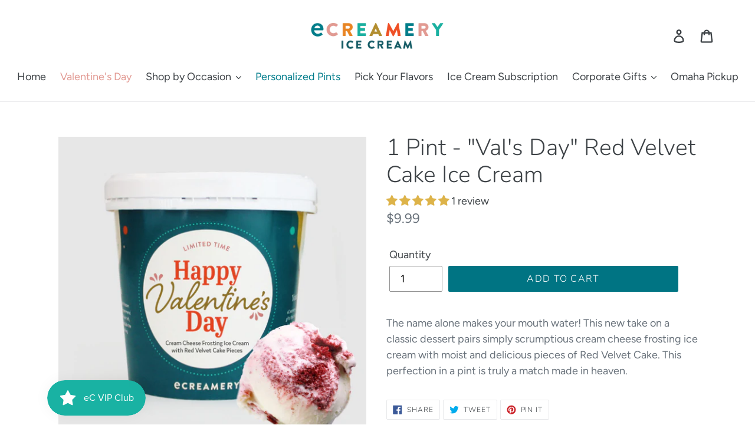

--- FILE ---
content_type: text/css
request_url: https://ecreamery.com/cdn/shop/t/46/assets/byi-standalone.css?v=39508740038732816971754581402
body_size: 1613
content:
#edit_pack_open,.open_popup{margin:0 auto;color:#000;padding:10px;position:fixed;top:0;left:0;bottom:0;right:0;z-index:9999;display:none}#edit_pack_open:target,#edit_pack_open:target+#mask{display:block;opacity:1}.open_popup:target,.open_popup:target+#mask{display:block;opacity:1}#mask{position:fixed;top:0;left:0;background:#0009;z-index:999;width:100%;height:100%;display:none}.byi-hidden{display:none}.design-it-wrapper{display:inline}.byi-product-list-page .design-it-wrapper{margin-top:10px;text-align:center}.design-it-wrapper .byi-design-it{outline:none;border:none;color:#fff;font-weight:500;cursor:pointer;text-transform:uppercase;margin-bottom:16px}.byi-product-page .design-it-wrapper .byi-design-it{border-radius:2px}.byi-product-page .design-it-wrapper{margin-top:10px;text-align:center}.desinger-product-remove-btn{display:none}.byi-cart-item-img{width:100%}.byi-loader{position:fixed;top:0;left:0;right:0;bottom:0;z-index:99999}.byi-loader:before{content:"";position:fixed;top:0;left:0;right:0;bottom:0;background-color:#0009;z-index:99999}.byi-loader:after{content:"";height:50px;width:50px;border:5px solid #fff;border-radius:100%;position:absolute;top:0;bottom:0;left:0;right:0;margin:auto;border-top:5px solid #ff7c0c;z-index:999999;-webkit-animation:byi-loader-rotation .7s infinite linear;-moz-animation:byi-loader-rotation .7s infinite linear;animation:byi-loader-rotation .7s infinite linear}@-webkit-keyframes byi-loader-rotation{0%{-webkit-transform:rotate(0deg)}to{-webkit-transform:rotate(359deg)}}@-moz-keyframes byi-loader-rotation{0%{-webkit-transform:rotate(0deg)}to{-webkit-transform:rotate(359deg)}}@keyframes byi-loader-rotation{0%{-webkit-transform:rotate(0deg)}to{-webkit-transform:rotate(359deg)}}.add_to_cart_failed{color:#fff;font-size:15px;font-weight:400;padding:10px 20px;background-color:#c52929}.byi-custom-login form{width:450px;max-width:100%;margin:auto;padding:50px 30px 0}.byi-custom-login form h1{font-size:35px}.byi-custom-login form label{font-size:15px}.byi-custom-login form input[type=email],.byi-custom-login form input[type=text],.byi-custom-login form input[type=password]{width:100%;font-size:15px;margin-bottom:10px}.byi-custom-login form input[type=submit]{width:auto;font-size:14px;padding:10px 20px}.byi-design-image{max-width:100%;max-height:100%}.grid-view-item{margin:0}.grid__item{margin:0 auto 35px}.grid-view-item .grid-view-item__image-wrapper .byi-design-image{width:auto!important}.grid-view-item .grid-view-item__image-wrapper{max-height:260px!important;max-width:280px!important}.pint-pack-option{background-color:#e1edca}.pint-pack-option .page-width-pint-pack-option{padding-left:55px;padding-right:55px}.pint-pack-option .option-pints{display:-webkit-box;display:-ms-flexbox;display:flex;flex-wrap:nowrap;justify-content:space-between;align-items:center;border-bottom:1px solid #5cabb3;overflow:hidden;padding:8px 0}.option-pints .left-option-pints .label-pint-pack{margin-right:15px;font-weight:700;width:auto;text-align:left;font-size:24px;line-height:28px;color:#007483;display:inline-block;vertical-align:middle}.option-pints .left-option-pints .create-block-radio{display:inline-block;line-height:30px;padding:0 5px}.option-pints .left-option-pints .create-block-radio input{vertical-align:middle;-webkit-appearance:none;width:16px;padding:0;height:16px;border-radius:50%;position:relative;outline:none}.option-pints .label-need-packs p{color:#3d4249}.option-pints .label-need-packs p span{font-size:28px;line-height:26px;margin:0 6px;color:#3d4249}.option-pints .left-option-pints .create-block-radio input:checked:after{content:"";height:8px;width:8px;position:absolute;top:7px;left:7px;transform:translate(-50%,-50%);background-color:#777;border-radius:50%;outline:none}.option-pints .label-need-packs p span.total-pack{font-size:16px}.display-count-pints{padding:8px 0;display:flex;flex-wrap:nowrap;justify-content:space-between;align-items:center}.display-count-pints .pack-collection ul:after{content:"";display:block;clear:both}.display-count-pints .pack-collection ul li{float:left;max-width:49px;line-height:11px;vertical-align:bottom;max-height:47px;padding:3px;display:block;margin:3px 0}.display-count-pints .add-cart-stock .btn{padding:10px 6px;margin:3px 0}#Collection,.Collection{padding:40px}#Collection .grid--view-items,.Collection .grid--view-items{display:flex;flex-wrap:wrap;margin:0 -15px}#Collection .grid--view-items .medium-up--one-fifth,.Collection .grid--view-items .medium-up--one-fifth{margin:0 0 30px;padding:0 15px}#Collection .grid--view-items .medium-up--one-fifth .product-card,.Collection .grid--view-items .medium-up--one-fifth .product-card{margin:0;border:1px solid #007483;height:100%;padding:15px 15px 86px}.ecre-actions{display:block;width:100%;position:absolute;bottom:10px;left:0;text-align:center;right:0}#edit_pack_open .edit-pack-wrapper,.open_popup .edit-pack-wrapper{background-color:#fff;padding:20px}@media only screen and (max-width: 767px){#edit_pack_open .edit-pack-wrapper,.open_popup .edit-pack-wrapper{overflow:auto;height:70%}}.edit-main-wrap{display:flex;align-items:center;justify-content:center;flex-wrap:nowrap;height:100%}.edit-main-wrap .edit-pack-wrapper .edit-pack-heading{text-align:left;margin-bottom:10px;border-bottom:1px solid #007483;padding-bottom:10px}.edit-main-wrap .edit-pack-wrapper .edit-pack-heading span{font-size:24px;line-height:28px;font-weight:700;color:#007483}.edit-main-wrap .edit-pack-wrapper ul li a{display:inline-block;cursor:pointer;border:none;vertical-align:top;height:20px;width:20px;margin:0 10px 0 0}.edit-main-wrap .edit-pack-wrapper ul li span{font-weight:600;color:#3d4246;width:calc(100% - 30px);display:inline-block;font-size:14px}.edit-main-wrap .edit-pack-wrapper .current-pack-wrapper{background-color:#007483;color:#fff;font-size:16px;font-style:italic;line-height:22px;margin:10px 0;text-align:center;padding:5px}#shopify-section-collection-pyp-template{padding-top:15px}.edit-main-wrap .edit-pack-wrapper .edit-pack-footer{text-align:center;margin:10px 0 0}.edit-main-wrap .edit-pack-wrapper .edit-pack-footer .clear-pack{color:#007483;text-decoration:underline;font-style:italic}.edit-main-wrap .edit-pack-wrapper .edit-pack-footer .finish-edit{background-color:#007483;border:none;color:#fff;margin:0 5px;padding:5px}.pint-pack-option.fixedheader{position:fixed;left:0;top:0;right:0;z-index:9;width:100%}.option-pints .label-need-packs p .total-pack{font-size:16px}.pricing-tag p{font-size:14px;margin-top:3px;color:#000;display:inline-block;margin-bottom:0}.pricing-tag p span{color:#950630;margin:0 5px}@media only screen and (max-width: 992px) and (min-width: 768px){.display-count-pints .pack-collection{width:67%}.display-count-pints .add-cart-stock{width:51%;text-align:right}.display-count-pints .add-cart-stock .btn{padding:10px 3px}.display-count-pints .pack-collection ul li{max-width:54px}.display-count-pints .pack-collection ul li a img{vertical-align:bottom}.option-pints .left-option-pints .label-pint-pack{margin-right:0;font-size:21px}}@media screen and (max-width: 749px){#shopify-section-collection-pyp-template{padding-top:20px}#shopify-section-collection-pyp-template .section-header{margin-bottom:10px}}@media screen and (max-width: 992px){#shopify-section-collection-pyp-template .grid--view-items .grid__item{width:33.33%}}@media screen and (max-width: 767px){.pint-pack-option .left-option-pints,.pint-pack-option .label-need-packs{float:none;display:block}.pint-pack-option .option-pints{text-align:center;padding:8px 0;flex-direction:column}.option-pints .left-option-pints .label-pint-pack{margin:4px 0;font-size:24px}.option-pints .left-option-pints .create-block-radio{display:none}.display-count-pints{text-align:center;justify-content:center}.display-count-pints .pack-collection{float:none;display:none}.display-count-pints .add-cart-stock{float:none}.display-count-pints{padding:8px 0}#Collection,.Collection{padding:30px}.option-pints .left-option-pints .label-pint-pack{font-size:22px;margin-right:8px}.option-pints .left-option-pints .create-block-radio{padding-right:5px}#shopify-section-collection-pyp-template .grid--view-items .grid__item{width:50%}}@media screen and (max-width: 480px){#Collection,.Collection{padding:20px}#shopify-section-collection-pyp-template .grid--view-items .grid__item{width:100%}.option-pints .left-option-pints .label-pint-pack{margin:0;font-size:22px}.pint-pack-option .option-pints,.display-count-pints{padding:4px 0}.display-count-pints .add-cart-stock .btn{padding:4px 2px;margin:5px 0;font-size:12px}.pint-pack-option .label-need-packs p{font-size:13px}.pint-pack-option .label-need-packs p span{font-size:26px}.pint-pack-option .page-width-pint-pack-option{padding:0 15px}}@media screen and (min-width: 750px){.template-collection.collection .page-container{transform:none}.main-content-special{padding-top:0}}.position-popup{position:fixed;overflow:hidden}#Collection .grid--view-items .medium-up--one-fifth .product-card,.Collection .grid--view-items .medium-up--one-fifth .product-card{text-align:center}.grid-view-item__image-wrapper .grid-view-item__image{max-height:258px!important;max-width:none!important}img.byi-default{cursor:default!important}.display-count-pints .pack-collection ul.cookies-block li{max-width:60px;max-height:60px}.create-block-radio-four,.create-block-radio-eight,.create-block-radio-twelve{display:inline-block}@media screen and (max-width: 767px){.display-count-pints .add-cart-stock .btn{padding:7px 6px;font-size:13px;margin:5px 0}.open_popup .edit-pack-wrapper.new_popup{height:auto}}@media screen and (max-width: 991px){.display-count-pints .add-cart-stock .btn{margin:5px 0}}@media screen and (max-width: 1200px){.display-count-pints .add-cart-stock .btn{font-size:14px;margin:4px 0}}@media screen and (min-width: 992px){.add-cart-stock{text-align:right}}@media screen and (min-width: 768px){.display-count-pints .add-cart-stock{max-width:370px}}@media screen and (min-width: 1400px){.display-count-pints .add-cart-stock{max-width:50%}}@media screen and (max-width: 1050px){.display-count-pints .pack-collection ul{max-width:440px}}@media only screen and (min-width: 750px) and (max-width : 1450px){.Collection .grid--view-items .medium-up--one-fifth{width:25%}}.Collection{border-bottom:1px solid #c5c5c5}.Collection:last-child{border-bottom:none}.collection h2.product-single__title{margin-bottom:1.8rem;color:#007482;font-weight:600}#confirm_action:target,#confirm_action:target~#mask{display:block;opacity:1}.edit-main-wrap .edit-pack-wrapper.new_popup .edit-pack-heading span{font-size:20px;font-weight:500}.edit-main-wrap .edit-pack-wrapper .edit-pack-footer button.clear-pack{background:no-repeat;border:none}#hidden-subset{display:none}#list_prod li .type-pyf{opacity:.4;cursor:default}.pyp-collection-hero{margin-top:-20px}.Collection .grid--view-items .medium-up--one-fifth .btn{max-width:90%}
/*# sourceMappingURL=/cdn/shop/t/46/assets/byi-standalone.css.map?v=39508740038732816971754581402 */


--- FILE ---
content_type: text/css
request_url: https://ecreamery.com/cdn/shop/t/46/assets/limit-checkout.css?v=38561893436946735611754581402
body_size: -554
content:
input.disabled, button.disabled {
    opacity: 0.5 !important;;
    cursor: default;
    background-color: #f4f4f4 !important;
    border-color: #f4f4f4 !important;;
}